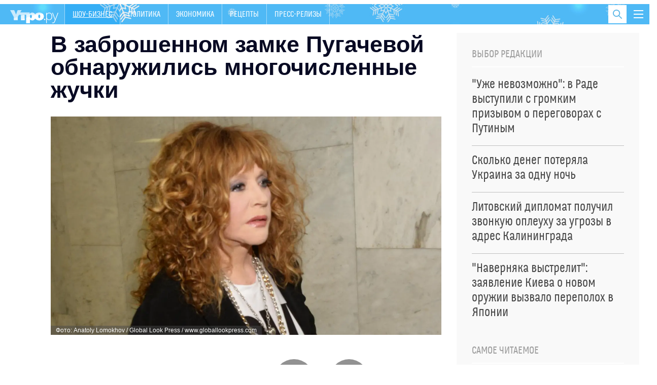

--- FILE ---
content_type: text/html; charset=utf-8
request_url: https://utro.ru/news/showbiz/2024/01/18/1542843.shtml
body_size: 14543
content:

<!DOCTYPE html>
<html class="no-js" lang="">

<head>



<title>В заброшенном замке Пугачевой обнаружились многочисленные жучки :: Шоу-бизнес</title>


<meta http-equiv="Content-Type" content="text/xml; charset=UTF-8" />
<meta http-equiv="x-ua-compatible" content="ie=edge">
<meta name="Robots"             content="index,follow,max-image-preview:large" />


<meta name="keywords"           content="последние новости, лента новостей, новости сегодня, новости России и мира, утро ру" />
<meta name="description"        content="Дом без хозяев постепенно умирает" />




<meta property="og:type" content="article" />

<meta property="og:title" content="В заброшенном замке Пугачевой обнаружились многочисленные жучки" />
<meta property="og:description" content="Дом без хозяев постепенно умирает" />
<meta property="og:url" content="https://utro.ru/news/showbiz/2024/01/18/1542843.shtml" />
<meta property="og:image"       content="https://pics.utro.ru/utro_photos/2024/01/18/1542843.jpg" />

<meta property="og:image:width" content="1344" />
<meta property="og:image:height" content="752" />

<meta name="dcterms.title" content="В заброшенном замке Пугачевой обнаружились многочисленные жучки" />
            
<meta name="dcterms.creator" content="Владимир Борзенко: https://utro.ru/author/%D0%92%D0%BB%D0%B0%D0%B4%D0%B8%D0%BC%D0%B8%D1%80%20%D0%91%D0%BE%D1%80%D0%B7%D0%B5%D0%BD%D0%BA%D0%BE/" />

<meta name="MobileOptimized" content="width" />
<meta name="HandheldFriendly" content="true" />
<link itemprop="mainEntityOfPage" href="https://utro.ru/news/showbiz/2024/01/18/1542843.shtml" />
<link rel="canonical" href="https://utro.ru/news/showbiz/2024/01/18/1542843.shtml">


<meta name="google-site-verification" content="i7oyF_4bPu9-QGjoWgjAy3iENwP-8XDv4Qpme8bAVCw" />

<meta name="yandex-verification" content="b31ef8140ce1063d" />

<link rel="shortcut icon" type="image/x-icon" href="/static/img/favicon.ico" />

<meta name="apple-itunes-app" content="app-id=482911429">

<link rel="manifest" href="/static/manifest.json">



<script type="text/javascript" src="/static/js/jquery.min.js"></script>
<script type="text/javascript" src="/static/js/jquery.cookie.js"></script>


<link rel="stylesheet" type="text/css" href="/static/css/font/font.css">
<link rel="stylesheet" type="text/css" href="/static/css/font/fontello.css?v2">
<link rel="stylesheet" type="text/css" href="/static/css/normalize.css">
<link rel="stylesheet" type="text/css" href="/static/css/newmain.css?v18">
<link rel="stylesheet" type="text/css" href="/static/css/fix.css">
<link rel="stylesheet" type="text/css" href="/static/css/drop-navi.css?v2">
<script src="/static/js/vendor/modernizr-2.8.3.min.js" type="text/javascript"></script>



<link rel="amphtml" href="https://utro.ru/amp/news/showbiz/2024/01/18/1542843.shtml">

<link rel="dns-prefetch" href="https://mc.yandex.ru">
<link rel="dns-prefetch" href="https://yastatic.net">
<link rel="dns-prefetch" href="https://www.google-analytics.com">
<link rel="dns-prefetch" href="https://static.videonow.ru">

<noindex>

	<!-- google analytics -->
		<script type="text/javascript">
			function recordOutboundLink(link, category, action) {
				try {
					_gat._createTracker("UA-22073661-1","myT");
					_gat._getTrackerByName("myT")._trackEvent(category, action);
				} catch(err) {}
				setTimeout( function(){
					document.location = link.href
				}, 100 );
			}
		</script>
		<script type="text/javascript">
		  var _gaq = _gaq || [];
		  _gaq.push(
				['_setAccount', 'UA-22073661-1']
			  , ['_setDomainName', 'utro.ru']
			  , ['_trackPageview']
			  // Счетчик Медиа-1
			  ,['RBC._setAccount', 'UA-8487723-7']
			  ,['RBC._setDomainName', 'rbc.ru']
			  ,['RBC._setAllowLinker', true]
			  ,['RBC._trackPageview']);
		  (function() {
			var ga = document.createElement('script'); ga.type = 'text/javascript'; ga.async = true;
			ga.src = ('https:' == document.location.protocol ? 'https://ssl' : 'http://www') + '.google-analytics.com/ga.js';
			var s = document.getElementsByTagName('script')[0]; s.parentNode.insertBefore(ga, s);
		  })();
		</script>
	<!-- /google analytics -->

<!-- Global site tag (gtag.js) - Google Analytics -->
<script async src="https://www.googletagmanager.com/gtag/js?id=G-FB1GYCCPFP"></script>
<script>
  window.dataLayer = window.dataLayer || [];
  function gtag(){dataLayer.push(arguments);}
  gtag('js', new Date());

  gtag('config', 'G-FB1GYCCPFP');
</script>

<!-- Yandex.Metrika counter -->
<script type="text/javascript" >
(function(m,e,t,r,i,k,a){m[i]=m[i]||function()

{(m[i].a=m[i].a||[]).push(arguments)}
;
m[i].l=1*new Date();k=e.createElement(t),a=e.getElementsByTagName(t)[0],k.async=1,k.src=r,a.parentNode.insertBefore(k,a)})
(window, document, "script", "https://mc.yandex.ru/metrika/tag.js", "ym");

ym(42382979, "init",

{ clickmap:true, trackLinks:true, accurateTrackBounce:true, webvisor:true }
);
</script>
<noscript><div><img src="https://mc.yandex.ru/watch/42382979" style="position:absolute; left:-9999px;" alt="" /></div></noscript>
<!-- /Yandex.Metrika counter -->

		<script type="text/javascript">
				/* CONFIGURATION START */
				var _ain = {
						id: "1401",
						url: "",
						postid: "",
						maincontent: "",
						title: "",
						pubdate: "",
						authors: "",
						sections: "",
						tags: "",
						comments: ""
				};
				/* CONFIGURATION END */
				(function (d, s) {
				var sf = d.createElement(s); sf.type = 'text/javascript'; sf.async = true;
				sf.src = (('https:' == d.location.protocol) ? 'https://d7d3cf2e81d293050033-3dfc0615b0fd7b49143049256703bfce.ssl.cf1.rackcdn.com' : 'http://t.contentinsights.com')+'/stf.js';
				var t = d.getElementsByTagName(s)[0]; t.parentNode.insertBefore(sf, t);
				})(document, 'script');
			</script>		

<!-- Rating Mail.ru counter -->
<script type="text/javascript">
var _tmr = window._tmr || (window._tmr = []);
_tmr.push({id: "3195882", type: "pageView", start: (new Date()).getTime()});
(function (d, w, id) {
  if (d.getElementById(id)) return;
  var ts = d.createElement("script"); ts.type = "text/javascript"; ts.async = true; ts.id = id;
  ts.src = "https://top-fwz1.mail.ru/js/code.js";
  var f = function () {var s = d.getElementsByTagName("script")[0]; s.parentNode.insertBefore(ts, s);};
  if (w.opera == "[object Opera]") { d.addEventListener("DOMContentLoaded", f, false); } else { f(); }
})(document, window, "topmailru-code");
</script><noscript><div>
<img src="https://top-fwz1.mail.ru/counter?id=3195882;js=na" style="border:0;position:absolute;left:-9999px;" alt="Top.Mail.Ru" />
</div></noscript>
<!-- //Rating Mail.ru counter -->

	
		


</noindex>



<script async type="text/javascript" src="/static/js/push.js"></script>
<script async type="text/javascript" src="/static/js/adfox.custom.min.js"></script>
<script async type="text/javascript" src="/static/js/ScrollMagic.min.js"></script>


</head>

<body>


    <script type="text/javascript" src="/static/js/art-blocks.js"></script>
	<!--link rel="stylesheet" type="text/css" media="all" href=/static/lightbox/css/jquery.lightbox-0.5.css>
	<script type="text/javascript" src=/static/lightbox/js/jquery.lightbox-0.5.min.js></script-->
	<link rel="stylesheet" type="text/css" media="all" href="/static/lightbox2/dist/css/lightbox.css">
	<script type="text/javascript" src="/static/js/subscribe.js"></script>
	<script type="text/javascript" src="/static/lightbox2/dist/js/lightbox.js"></script>


<div class="mask"></div>

<div id="wrap" class="layout-width">

	
    <header class="header" id="header-bar">
        <a href="/" class="header__logo">
            <img src="/static/img/logo.png" alt="">
        </a>
		<nav>
            <ul class="primary-nav">    
				
				
					
				
					
				
					
					<li  class="active" >
						<a href="/showbiz.shtml">Шоу-бизнес</a>
					</li>
					
				
					
				
					
				
					
					<li >
						<a href="/politics.shtml">Политика</a>
					</li>
					
				
					
					<li >
						<a href="/economics.shtml">Экономика</a>
					</li>
					
				
					
				
					
				
					
				
					
				
					
				
					
				
					
					<li >
						<a href="/recepty.shtml">Рецепты </a>
					</li>
					
				
					
				
					
				
					
				
					
				
					
				
					
				
					
				
					
				
					
				
					
				
					
				
					
				
					
				
					
				
					
				
					
				
					
				
					
				
					
				
					
				
					
				
					
				
					
				
					
				
					
					<li >
						<a href="/pr.shtml">Пресс-релизы</a>
					</li>
					
				
					
				
					
				
            </ul>
        </nav>
        
        <button class="toggle-drop-navi">
            <i></i>
            <i></i>
            <i></i>
        </button>
        
        <div class="header__search">
            <form action="/search/">
                <input type="text" name="q" placeholder="Поиск по сайту" class="header__search-input">
            </form>

            <button class="toggle-search">
                <i class="icon-search"></i>
            </button>
        </div>

        <ul class="header__currency">
        	
				
			            
        </ul>
        
        <div class="header__drop-navi">
			





<div class="_inner">

<ul class="menu">

    <li class="menu__item">
		<a href="/showbiz.shtml" >ШОУ-БИЗНЕС</a>
    </li>

    <li class="menu__item">
		<a href="/life.shtml" >ЖИЗНЬ</a>
    </li>

    <li class="menu__item">
		<a href="/politics.shtml" >ПОЛИТИКА</a>
    </li>

    <li class="menu__item">
		<a href="/horoscope.shtml" >ГОРОСКОПЫ</a>
    </li>

    <li class="menu__item">
		<a href="/online/crimean.shtml" >НОВОСТИ КРЫМА</a>
    </li>

    <li class="menu__item">
		<a href="/economics.shtml" >ЭКОНОМИКА</a>
    </li>

    <li class="menu__item">
		<a href="/accidents.shtml" >ПРОИСШЕСТВИЯ</a>
    </li>

    <li class="menu__item">
		<a href="https://utro.ru/about.shtml" >РЕКЛАМА</a>
    </li>


</ul>


 </div>






        </div>
        
	</header>


	

	<div style="width:100%; height:90px; background:#fff; display: none;">
		<div class="block__title-adv" style="display: none;">Реклама</div>
	</div>

	<main>
        <div id="content">
				





<div class="layout-two-column">
    <div class="layout-two-column__main">
        <div class="news">
			<h1 class="news__title">В заброшенном замке Пугачевой обнаружились многочисленные жучки</h1>

            

<figure class="news__media">
	<picture>
	   <source srcset="https://pics.utro.ru/utro_photos/2024/01/18/1542843.jpg.webp" type="image/webp">
	    <img src="https://pics.utro.ru/utro_photos/2024/01/18/1542843.jpg" alt="В заброшенном замке Пугачевой обнаружились многочисленные жучки" title="В заброшенном замке Пугачевой обнаружились многочисленные жучки"  width="840" height="470" class="lazyload">
	</picture>		

    <figcaption>Фото:  Anatoly Lomokhov / Global Look Press / www.globallookpress.com</figcaption>
</figure>



			<div style="" class="news__social">
						
							прочитано 3911 раз
						
			        <a target="_blank" href="https://dzen.ru/utro"><i class="icon-zen"></i></a>
			        <a target="_blank" href="https://news.google.com/publications/CAAiEOF7XMpY3eSH2Jkm8AEzhb0qFAgKIhDhe1zKWN3kh9iZJvABM4W9?hl=ru&gl=RU&ceid=RU%3Aru"><i class="icon-google"></i></a>
			</div>
				<div class="fly-social-wrap">
        <div class="fly-social">
			
        </div>
    </div>


            
            
            
			
            <div class="news__lead">
                Дом без хозяев постепенно умирает
            </div>

			<div class="js-mediator-article io-article-bod"  data-io-article-url="https://utro.ru/news/showbiz/2024/01/18/1542843.shtml"><p>После событий 24 февраля 2022 года Алла Пугачева вместе с детьми Лизой и Гарри из аэропорта бизнес-авиации "Внуково-3" частным бортом улетела на Землю Обетованную. Израильское гражданство и синий паспорт "даркон", как писали СМИ, Народная артистка Советского Союза получила в Иерусалиме 22 мая прошлого года.&nbsp;</p><p>С тех пор гигантский замок в подмосковной деревне Грязь, где Пугачева жила с пятым мужем, осиротел. Напомним, это здание площадью в 2,3 тысячи квадратов. В замке есть все для комфортной и роскошной жизни: семейный кинотеатр, бассейн, подземный гараж и куча произведений искусства и даже амфитеатр. Еще гектар занимает приусадебный участок.&nbsp;</p><p><div class="video__container youtube"><iframe width="560" height="315" src="https://www.youtube.com/embed/YQaVEErsa3Y?si=PtT7U4vnin-d5j-q" title="YouTube video player" frameborder="0" allow="accelerometer; autoplay; clipboard-write; encrypted-media; gyroscope; picture-in-picture; web-share" allowfullscreen></iframe></div></p><p>Ежемесячное обслуживание особняка обходится примерно в восемь тысяч долларов. Но при этом не удалось не допустить появления в замке многочисленных жучков. Как говорят очевидцы, в шкафах с крупами, которые были у семьи, якобы завелась пищевая моль. Это один из основных вредителей продуктовых запасов, который устойчив к инсектицидам. Моль часто откладывает яйца в крупы, сахар, сухофрукты, легко проникает через трещины в упаковке. Теперь все запасы Примадонны придется выбросить. Да и нужны ли они ей теперь...</p></div>
			
			
			<div class="stop-fly"></div>
			
            <div class="clearfix"></div>

            <div class="news__meta">
                <time pubdate class="news__date"datetime="2024-01-18">16:02, 18.01.2024</time></time>
    			<span class="article_source">Источник: <a href="https://utro.ru/" rel="noopener noreferrer" target="_blank">"Утро.ру"</a>  &#10003; Надежный источник</span>
                <div class="news-center__top-author io-author">
                    <i></i>
                                
	                    <a href="/author/%D0%92%D0%BB%D0%B0%D0%B4%D0%B8%D0%BC%D0%B8%D1%80%20%D0%91%D0%BE%D1%80%D0%B7%D0%B5%D0%BD%D0%BA%D0%BE/" itemprop="author"><span itemprop="name">Владимир Борзенко</span></a>
	                    
                </div>
            </div>

			

			

			




	

            


            

<div class="news-section">
    <div class="title">По теме</div>

    <ul class="news-section__list">
        
	        <li>
	            <a href="/news/showbiz/2024/01/18/1542809.shtml">Песни на все времена: хиты Пугачевой перепели молодые звезды</a>
	        </li>
        
		    
		
            <li>
                <a href="/persons/pugacheva.shtml">Алла Борисовна Пугачева </a>
            </li>
            
    </ul>
</div>

            
            <div class="news__blocks-news">
        		<div class="_row">
	            
	            	
						
<div class="news-center__item _item-shadow">
	
		
            <div class="news-center__top" data-vr-contentbox="Position 1" data-vr-contentbox-url="https://utro.ru/news/ukraine/2026/01/20/1568131.shtml">
                <a href="/news/ukraine/2026/01/20/1568131.shtml">
                    <div class="media-box" style="background-image: url(https://pics.utro.ru/utro_photos/2026/01/20/1568131big.jpg)">
                        <img src="https://pics.utro.ru/utro_photos/2026/01/20/1568131big.jpg" alt="">
                    </div>

                    <h4 class="news-center__top-title" data-vr-headline>"Хоррор на выживание": что случилось в Верховной раде</h4>
                </a>

                <p>Вся страна столкнулась с тяжелыми испытаниями</p>
                
            </div>
            <ul class="news-block__list">
		
	
		
            <li data-vr-contentbox="Position 2" data-vr-contentbox-url="https://utro.ru/news/politics/2026/01/21/1568136.shtml">
                <a href="/news/politics/2026/01/21/1568136.shtml" data-vr-headline data-vr-headline>В офисе Зеленского впервые заговорили о диалоге с Россией ради мира</a>
            </li>
		
			
		
	
		
            <li data-vr-contentbox="Position 3" data-vr-contentbox-url="https://utro.ru/news/showbiz/2026/01/20/1568120.shtml">
                <a href="/news/showbiz/2026/01/20/1568120.shtml" data-vr-headline data-vr-headline>Ведущий "Соловьев Live" сделал неожиданное признание о Пугачевой</a>
            </li>
		
			
		
	
		
            <li data-vr-contentbox="Position 4" data-vr-contentbox-url="https://utro.ru/news/showbiz/2026/01/19/1568059.shtml">
                <a href="/news/showbiz/2026/01/19/1568059.shtml" data-vr-headline data-vr-headline>"Батюшки не отмолят": что известно о "проклятой" квартире Долиной</a>
            </li>
		
			
				</ul>
			
		
	                            

</div>


					
				
	            	
						
<div class="news-center__item _item-shadow">
	
		
            <div class="news-center__top" data-vr-contentbox="Position 1" data-vr-contentbox-url="https://utro.ru/news/ukraine/2026/01/20/1568127.shtml">
                <a href="/news/ukraine/2026/01/20/1568127.shtml">
                    <div class="media-box" style="background-image: url(https://pics.utro.ru/utro_photos/2026/01/20/1568127big.jpg)">
                        <img src="https://pics.utro.ru/utro_photos/2026/01/20/1568127big.jpg" alt="">
                    </div>

                    <h4 class="news-center__top-title" data-vr-headline>"Наверняка выстрелит": заявление Киева о новом оружии вызвало переполох в Японии</h4>
                </a>

                <p>Власти Незалежной продолжают бросаться громкими угрозами</p>
                
            </div>
            <ul class="news-block__list">
		
	
		
            <li data-vr-contentbox="Position 2" data-vr-contentbox-url="https://utro.ru/news/politics/2026/01/20/1568106.shtml">
                <a href="/news/politics/2026/01/20/1568106.shtml" data-vr-headline data-vr-headline>"Страна сама себя называет великой": Лавров публично унизил Британию</a>
            </li>
		
			
		
	
		
            <li data-vr-contentbox="Position 3" data-vr-contentbox-url="https://utro.ru/news/showbiz/2026/01/21/1568145.shtml">
                <a href="/news/showbiz/2026/01/21/1568145.shtml" data-vr-headline data-vr-headline>Буланова выдала подробности громкой ссоры с "энергосберегающими танцорами"</a>
            </li>
		
			
		
	
		
            <li data-vr-contentbox="Position 4" data-vr-contentbox-url="https://utro.ru/news/showbiz/2026/01/21/1568138.shtml">
                <a href="/news/showbiz/2026/01/21/1568138.shtml" data-vr-headline data-vr-headline>"Я не сбежал": улетевший в Европу стендапер-иноагент обратился к россиянам</a>
            </li>
		
			
				</ul>
			
		
	                            

</div>


					
				
	            	
				
				</div>
            </div>
            
        </div>
    </div>

	    <div class="layout-two-column__aside">
        <div class="_inner-fly">



            <div class="_block">
                <div class="news-block">
                    <h4 class="news-block__title">Выбор редакции</h4>

                    <ul class="news-listing__chosen">
                    
                        
                            <li>
                                <a href="/news/ukraine/2026/01/20/1568117.shtml">
                                    <span class="news-block__list-title">"Уже невозможно": в Раде выступили с громким призывом о переговорах с Путиным <!-- <i class="icon-exclamation"></i> --></span>
                                </a>
                            </li>
                        
                            <li>
                                <a href="/news/ukraine/2026/01/20/1568111.shtml">
                                    <span class="news-block__list-title">Сколько денег потеряла Украина за одну ночь <!-- <i class="icon-exclamation"></i> --></span>
                                </a>
                            </li>
                        
                            <li>
                                <a href="/news/politics/2026/01/20/1568087.shtml">
                                    <span class="news-block__list-title">Литовский дипломат получил звонкую оплеуху за угрозы в адрес Калининграда <!-- <i class="icon-exclamation"></i> --></span>
                                </a>
                            </li>
                        
                            <li>
                                <a href="/news/ukraine/2026/01/20/1568127.shtml">
                                    <span class="news-block__list-title">"Наверняка выстрелит": заявление Киева о новом оружии вызвало переполох в Японии <!-- <i class="icon-exclamation"></i> --></span>
                                </a>
                            </li>
                        
                    </ul>
                </div>
            </div>




            <div class="_block">
                <div class="news-block">
                    <h4 class="news-block__title">Самое читаемое</h4>

                    <ul class="news-listing__chosen">
                    
                        
                            <li>
                                <a href="/news/showbiz/2026/01/16/1568012.shtml">
                                    <span class="news-block__list-title">Владимира Соловьева убрали из эфира: последние подробности <!-- <i class="icon-exclamation"></i> --></span>
                                </a>
                            </li>
                        
                            <li>
                                <a href="/news/ukraine/2026/01/16/1568030.shtml">
                                    <span class="news-block__list-title">"Сплошная ложь": почему Зеленский скрывает последствия удара "Орешником" <!-- <i class="icon-exclamation"></i> --></span>
                                </a>
                            </li>
                        
                            <li>
                                <a href="/news/showbiz/2026/01/16/1567996.shtml">
                                    <span class="news-block__list-title">Новая беда: у Долиной отняли личные вещи – "Это уже не ваше добро" <!-- <i class="icon-exclamation"></i> --></span>
                                </a>
                            </li>
                        
                            <li>
                                <a href="/news/showbiz/2026/01/14/1567901.shtml">
                                    <span class="news-block__list-title">Долиной пригрозили наказанием за наглую выходку с квартирой Лурье <!-- <i class="icon-exclamation"></i> --></span>
                                </a>
                            </li>
                        
                            <li>
                                <a href="/news/ukraine/2026/01/12/1567804.shtml">
                                    <span class="news-block__list-title">Две страны объявляют войну России — Сийярто  <!-- <i class="icon-exclamation"></i> --></span>
                                </a>
                            </li>
                        
                    </ul>
                </div>
            </div>




            <div class="_block">
			    <div class="news-block">
			        <h4 class="news-block__title">Рекомендуем</h4>
			
			        <ul class="news-block__list">
						
				            <li>
				                <a href="/news/showbiz/2026/01/21/1568188.shtml">
				                    <img src="https://pics.utro.ru/utro_photos/2026/01/21/1568188norm.jpg" alt="">
				                    <span class="news-block__list-title">Беглая звезда "Первого канала" рассказал об ужасе из-за ракетного удара</span>
				                </a>
				            </li>
				            
				         
				            <li>
				                <a href="/news/showbiz/2026/01/21/1568163.shtml">
				                    <img src="https://pics.utro.ru/utro_photos/2026/01/21/1568163norm.jpg" alt="">
				                    <span class="news-block__list-title">Очень богат: появились подробности о новом ухажере Алсу</span>
				                </a>
				            </li>
				            
				         
				            <li>
				                <a href="/news/showbiz/2026/01/21/1568155.shtml">
				                    <img src="https://pics.utro.ru/utro_photos/2026/01/21/1568155norm.jpg" alt="">
				                    <span class="news-block__list-title">"Таблетки принимать нужно": Кушанашвили резко проехался по Глюкозе</span>
				                </a>
				            </li>
				            
				         
				            <li>
				                <a href="/news/showbiz/2026/01/21/1568148.shtml">
				                    <img src="https://pics.utro.ru/utro_photos/2026/01/21/1568148norm.jpg" alt="">
				                    <span class="news-block__list-title">Продюсер раскрыл гонорар Пугачевой за выступление на частной вечеринке</span>
				                </a>
				            </li>
				            
				         
			        </ul>
			    </div>
            
            </div>



            
        </div>
    </div>

	
</div>


<div class="news-group _inner">
    <div class="news-group__content">
		    <div class="news-group__content">
	
		    
        <div class="news-group__item" data-vr-zone="Section blocks Шоу-бизнес">
            <div class="news-block">
                <h4 class="news-block__title">Шоу-бизнес</h4>

                <ul class="news-block__list">
                	
                    <li>
                        <a href="/news/showbiz/2026/01/20/1568135.shtml" data-vr-contentbox="Position 1" data-vr-contentbox-url="https://utro.ru/news/showbiz/2026/01/20/1568135.shtml">
                            <img src="https://pics.utro.ru/utro_photos/2026/01/20/1568135norm.jpg" alt=""/>
                            <span class="news-block__list-title" data-vr-headline>Адвокат заявила, что развод Джигана и Самойловой может затянуться</span>
                        </a>
                    </li>
					
                    <li>
                        <a href="/news/showbiz/2026/01/20/1568124.shtml" data-vr-contentbox="Position 2" data-vr-contentbox-url="https://utro.ru/news/showbiz/2026/01/20/1568124.shtml">
                            
                            <span class="news-block__list-title" data-vr-headline>Разведен, двое детей: раскрыта личность нового любовника Асмус</span>
                        </a>
                    </li>
					
                    <li>
                        <a href="/news/showbiz/2026/01/20/1568089.shtml" data-vr-contentbox="Position 3" data-vr-contentbox-url="https://utro.ru/news/showbiz/2026/01/20/1568089.shtml">
                            
                            <span class="news-block__list-title" data-vr-headline>Сбежавшего Разина обвинили в двух эпизодах обмана по делу "Ласкового мая"</span>
                        </a>
                    </li>
					
                    <li>
                        <a href="/news/showbiz/2026/01/20/1568056.shtml" data-vr-contentbox="Position 4" data-vr-contentbox-url="https://utro.ru/news/showbiz/2026/01/20/1568056.shtml">
                            
                            <span class="news-block__list-title" data-vr-headline>Natan встал на защиту Дубцовой после критики ее срывов на ТВ: "Она не такой человек"</span>
                        </a>
                    </li>
					
                </ul>
                <a href="/showbiz.shtml" class="news-block___more not-medium">Все новости раздела</a>
            </div>
        </div>
	
		
            <div class="news-group__item">

                
            </div>
            <div class="clearfix only-medium"></div>
            
        <div class="news-group__item" data-vr-zone="Section blocks Рецепты">
            <div class="news-block">
                <h4 class="news-block__title">Рецепты</h4>

                <ul class="news-block__list">
                	
                    <li>
                        <a href="/news/recepty/2026/01/04/1567681.shtml" data-vr-contentbox="Position 1" data-vr-contentbox-url="https://utro.ru/news/recepty/2026/01/04/1567681.shtml">
                            <img src="https://pics.utro.ru/utro_photos/2025/12/26/1567681norm.png" alt=""/>
                            <span class="news-block__list-title" data-vr-headline>Разгрузочный салат: рецепт идеального блюда для январских праздников</span>
                        </a>
                    </li>
					
                    <li>
                        <a href="/news/recepty/2025/10/16/1565686.shtml" data-vr-contentbox="Position 2" data-vr-contentbox-url="https://utro.ru/news/recepty/2025/10/16/1565686.shtml">
                            
                            <span class="news-block__list-title" data-vr-headline>Готово за 12 минут: рецепт вкусного и простого "Медовика" к чаю</span>
                        </a>
                    </li>
					
                    <li>
                        <a href="/news/recepty/2025/09/30/1565170.shtml" data-vr-contentbox="Position 3" data-vr-contentbox-url="https://utro.ru/news/recepty/2025/09/30/1565170.shtml">
                            
                            <span class="news-block__list-title" data-vr-headline>Вкуснейший рецепт десерта из тыквы: полезные блины порадуют домашних</span>
                        </a>
                    </li>
					
                    <li>
                        <a href="/news/recepty/2025/07/14/1562854.shtml" data-vr-contentbox="Position 4" data-vr-contentbox-url="https://utro.ru/news/recepty/2025/07/14/1562854.shtml">
                            
                            <span class="news-block__list-title" data-vr-headline>Рецепт вкусного и полезного мороженого: десерт не навредит фигуре</span>
                        </a>
                    </li>
					
                </ul>
                <a href="/recepty.shtml" class="news-block___more not-medium">Все новости раздела</a>
            </div>
        </div>
	
		    
        <div class="news-group__item" data-vr-zone="Section blocks Гороскопы">
            <div class="news-block">
                <h4 class="news-block__title">Гороскопы</h4>

                <ul class="news-block__list">
                	
                    <li>
                        <a href="/news/horoscope/2025/12/30/1567780.shtml" data-vr-contentbox="Position 1" data-vr-contentbox-url="https://utro.ru/news/horoscope/2025/12/30/1567780.shtml">
                            <img src="https://pics.utro.ru/utro_photos/2025/12/30/1567780norm.jpg" alt=""/>
                            <span class="news-block__list-title" data-vr-headline>Мир содрогнется: Мессинг назвал роковую дату — до Дня Х остались считаные недели</span>
                        </a>
                    </li>
					
                    <li>
                        <a href="/news/horoscope/2026/01/05/1567229.shtml" data-vr-contentbox="Position 2" data-vr-contentbox-url="https://utro.ru/news/horoscope/2026/01/05/1567229.shtml">
                            
                            <span class="news-block__list-title" data-vr-headline>Январь будет волшебным: трем знакам зодиака начнет везти с самого начала года</span>
                        </a>
                    </li>
					
                    <li>
                        <a href="/news/horoscope/2025/12/19/1567431.shtml" data-vr-contentbox="Position 3" data-vr-contentbox-url="https://utro.ru/news/horoscope/2025/12/19/1567431.shtml">
                            
                            <span class="news-block__list-title" data-vr-headline>"От России откажутся все": жуткое предсказание Аристоклия Афонского начало сбываться</span>
                        </a>
                    </li>
					
                    <li>
                        <a href="/news/horoscope/2025/12/26/1567675.shtml" data-vr-contentbox="Position 4" data-vr-contentbox-url="https://utro.ru/news/horoscope/2025/12/26/1567675.shtml">
                            
                            <span class="news-block__list-title" data-vr-headline>Что ждет Россию перед концом света — стране предрекли тяжелые испытания</span>
                        </a>
                    </li>
					
                </ul>
                <a href="/horoscope.shtml" class="news-block___more not-medium">Все новости раздела</a>
            </div>
        </div>
	        
    </div>

    </div>
</div>

<div class="short-news">
    <div class="container">
        
    <article class="slider-short-news__item" data-vr-zone="Main themes Курс рубля">
        <h3>Курс рубля</h3>

        <ul>
			
                <li><a href="/news/economics/2025/09/03/1564307.shtml" data-vr-contentbox="Position 1" data-vr-contentbox-url="https://utro.ru/news/economics/2025/09/03/1564307.shtml">
                	
                <span  data-vr-headline>Ждать ли "апокалиптический" курс доллара: эксперты предупредили россиян</span>
                </a></li>
			
                <li><a href="/news/economics/2025/02/13/1557988.shtml" data-vr-contentbox="Position 2" data-vr-contentbox-url="https://utro.ru/news/economics/2025/02/13/1557988.shtml">
                	
                <span  data-vr-headline>Обменники массово закрываются по России после обвала доллара</span>
                </a></li>
			
                <li><a href="/news/economics/2024/12/05/1555754.shtml" data-vr-contentbox="Position 3" data-vr-contentbox-url="https://utro.ru/news/economics/2024/12/05/1555754.shtml">
                	
                <span  data-vr-headline>Минфин двумя словами объяснил причину обрушения рубля</span>
                </a></li>
			
        </ul>
        <div class="_info"><span>913</span> новости</div>
    </article>

    <article class="slider-short-news__item" data-vr-zone="Main themes Фоторепортаж">
        <h3>Фоторепортаж</h3>

        <ul>
			
                <li><a href="/news/politics/2024/12/05/1555726.shtml" data-vr-contentbox="Position 1" data-vr-contentbox-url="https://utro.ru/news/politics/2024/12/05/1555726.shtml">
                	
                    <div class="media-box" style="background-image: url(https://pics.utro.ru/utro_photos/2024/12/05/1555726big.jpg)">
                        <img src="https://pics.utro.ru/utro_photos/2024/12/05/1555726big.jpg" alt="">
                    </div>
                    
                <span  data-vr-headline>Улица разбитых витрин: как выглядит центр Тбилиси после акций протестов</span>
                </a></li>
			
        </ul>
        <div class="_info"><span>15789</span> новости</div>
    </article>

    <article class="slider-short-news__item" data-vr-zone="Main themes Коронавирус в России ">
        <h3>Коронавирус в России </h3>

        <ul>
			
                <li><a href="/news/zdorovie/2023/09/19/1535443.shtml" data-vr-contentbox="Position 1" data-vr-contentbox-url="https://utro.ru/news/zdorovie/2023/09/19/1535443.shtml">
                	
                <span  data-vr-headline>Ковид вернулся: по всей России снова вводят масочный режим</span>
                </a></li>
			
                <li><a href="/news/zdorovie/2023/05/05/1439963.shtml" data-vr-contentbox="Position 2" data-vr-contentbox-url="https://utro.ru/news/zdorovie/2023/05/05/1439963.shtml">
                	
                <span  data-vr-headline>Коронавирус в России: главное</span>
                </a></li>
			
                <li><a href="/news/life/2023/02/24/1524044.shtml" data-vr-contentbox="Position 3" data-vr-contentbox-url="https://utro.ru/news/life/2023/02/24/1524044.shtml">
                	
                <span  data-vr-headline>Названы самые частые проблемы с психикой из-за ковида</span>
                </a></li>
			
                <li><a href="/news/zdorovie/2022/10/26/1518893.shtml" data-vr-contentbox="Position 4" data-vr-contentbox-url="https://utro.ru/news/zdorovie/2022/10/26/1518893.shtml">
                	
                <span  data-vr-headline>Для кого опасны новые штаммы ковида: рассказал медик</span>
                </a></li>
			
        </ul>
        <div class="_info"><span>2621</span> новости</div>
    </article>

    <article class="slider-short-news__item" data-vr-zone="Main themes Болезнь Заворотнюк">
        <h3>Болезнь Заворотнюк</h3>

        <ul>
			
                <li><a href="/news/showbiz/2024/07/02/1550203.shtml" data-vr-contentbox="Position 1" data-vr-contentbox-url="https://utro.ru/news/showbiz/2024/07/02/1550203.shtml">
                	
                <span  data-vr-headline>Орлова собралась в суд из-за скандала вокруг смерти Заворотнюк</span>
                </a></li>
			
                <li><a href="/news/showbiz/2024/06/24/1549915.shtml" data-vr-contentbox="Position 2" data-vr-contentbox-url="https://utro.ru/news/showbiz/2024/06/24/1549915.shtml">
                	
                <span  data-vr-headline>План Чернышева на поминки Заворотнюк был сорван </span>
                </a></li>
			
                <li><a href="/news/showbiz/2024/06/17/1549675.shtml" data-vr-contentbox="Position 3" data-vr-contentbox-url="https://utro.ru/news/showbiz/2024/06/17/1549675.shtml">
                	
                <span  data-vr-headline>Стало известно, чем занимается Чернышев после смерти Заворотнюк</span>
                </a></li>
			
        </ul>
        <div class="_info"><span>362</span> новости</div>
    </article>

    </div>
</div>



<div class="news-group _inner">
    <div class="news-group__content">
		    <div class="news-group__content">
	
		    
        <div class="news-group__item" data-vr-zone="Section blocks Политика">
            <div class="news-block">
                <h4 class="news-block__title">Политика</h4>

                <ul class="news-block__list">
                	
                    <li>
                        <a href="/news/politics/2025/11/11/1566432.shtml" data-vr-contentbox="Position 1" data-vr-contentbox-url="https://utro.ru/news/politics/2025/11/11/1566432.shtml">
                            <img src="https://pics.utro.ru/utro_photos/2025/11/11/1566432norm.png" alt=""/>
                            <span class="news-block__list-title" data-vr-headline>"Постельные клопы": в деликатной проблеме Франции нашли русский след</span>
                        </a>
                    </li>
					
                    <li>
                        <a href="/news/politics/2025/11/07/1566298.shtml" data-vr-contentbox="Position 2" data-vr-contentbox-url="https://utro.ru/news/politics/2025/11/07/1566298.shtml">
                            
                            <span class="news-block__list-title" data-vr-headline>Наглый выпад Рютте против Москвы вызвал переполох на Западе</span>
                        </a>
                    </li>
					
                    <li>
                        <a href="/news/politics/2025/11/05/1566252.shtml" data-vr-contentbox="Position 3" data-vr-contentbox-url="https://utro.ru/news/politics/2025/11/05/1566252.shtml">
                            
                            <span class="news-block__list-title" data-vr-headline>"Застряли в 2022-м": экс-глава офиса Зеленского раскритиковал стратегию Киева</span>
                        </a>
                    </li>
					
                    <li>
                        <a href="/news/politics/2022/01/10/1502356.shtml" data-vr-contentbox="Position 4" data-vr-contentbox-url="https://utro.ru/news/politics/2022/01/10/1502356.shtml">
                            
                            <span class="news-block__list-title" data-vr-headline>Нового разговора Путина и Байдена не планируется - Рябков</span>
                        </a>
                    </li>
					
                </ul>
                <a href="/politics.shtml" class="news-block___more not-medium">Все новости раздела</a>
            </div>
        </div>
	
		    
        <div class="news-group__item" data-vr-zone="Section blocks Жизнь">
            <div class="news-block">
                <h4 class="news-block__title">Жизнь</h4>

                <ul class="news-block__list">
                	
                    <li>
                        <a href="/news/life/2024/02/01/1543797.shtml" data-vr-contentbox="Position 1" data-vr-contentbox-url="https://utro.ru/news/life/2024/02/01/1543797.shtml">
                            <img src="https://pics.utro.ru/utro_photos/2024/02/01/1543797norm.jpg" alt=""/>
                            <span class="news-block__list-title" data-vr-headline>Онколог раскрыл вред автомобильных очистителей для здоровья</span>
                        </a>
                    </li>
					
                    <li>
                        <a href="/news/life/2024/02/02/1543820.shtml" data-vr-contentbox="Position 2" data-vr-contentbox-url="https://utro.ru/news/life/2024/02/02/1543820.shtml">
                            
                            <span class="news-block__list-title" data-vr-headline>Зачем класть монетку в морозилку: хитрый лайфхак спасет от отравления</span>
                        </a>
                    </li>
					
                    <li>
                        <a href="/news/life/2024/02/01/1543800.shtml" data-vr-contentbox="Position 3" data-vr-contentbox-url="https://utro.ru/news/life/2024/02/01/1543800.shtml">
                            
                            <span class="news-block__list-title" data-vr-headline>Ядреный порошок и полведра воды: сантехник для прочистки не понадобится</span>
                        </a>
                    </li>
					
                    <li>
                        <a href="/news/life/2024/02/01/1543796.shtml" data-vr-contentbox="Position 4" data-vr-contentbox-url="https://utro.ru/news/life/2024/02/01/1543796.shtml">
                            
                            <span class="news-block__list-title" data-vr-headline>Как быстро избавиться от неприятного запаха в холодильнике</span>
                        </a>
                    </li>
					
                </ul>
                <a href="/life.shtml" class="news-block___more not-medium">Все новости раздела</a>
            </div>
        </div>
	
		    
        <div class="news-group__item" data-vr-zone="Section blocks Инопланетяне">
            <div class="news-block">
                <h4 class="news-block__title">Инопланетяне</h4>

                <ul class="news-block__list">
                	
                    <li>
                        <a href="/news/life/2024/01/05/1485068.shtml" data-vr-contentbox="Position 1" data-vr-contentbox-url="https://utro.ru/news/life/2024/01/05/1485068.shtml">
                            <img src="https://pics.utro.ru/utro_photos/2021/06/20/1485068norm.jpg" alt=""/>
                            <span class="news-block__list-title" data-vr-headline>"Раньше не видела ничего подобного": британцы сняли НЛО в форме конфеты</span>
                        </a>
                    </li>
					
                    <li>
                        <a href="/news/life/2021/06/16/1484671.shtml" data-vr-contentbox="Position 2" data-vr-contentbox-url="https://utro.ru/news/life/2021/06/16/1484671.shtml">
                            
                            <span class="news-block__list-title" data-vr-headline>Окружили танки: на картах в Сети увидели разбившийся НЛО</span>
                        </a>
                    </li>
					
                    <li>
                        <a href="/news/internet/2024/01/04/1482732.shtml" data-vr-contentbox="Position 3" data-vr-contentbox-url="https://utro.ru/news/internet/2024/01/04/1482732.shtml">
                            
                            <span class="news-block__list-title" data-vr-headline>Американские подлодки наткнулись под водой на загадочные объекты</span>
                        </a>
                    </li>
					
                    <li>
                        <a href="/news/internet/2021/05/21/1482505.shtml" data-vr-contentbox="Position 4" data-vr-contentbox-url="https://utro.ru/news/internet/2021/05/21/1482505.shtml">
                            
                            <span class="news-block__list-title" data-vr-headline>В Пентагоне заявили о подлинности видео с пролетающим над Калифорнией НЛО</span>
                        </a>
                    </li>
					
                </ul>
                <a href="/online/nlo.shtml" class="news-block___more not-medium">Все новости раздела</a>
            </div>
        </div>
	
		    
        <div class="news-group__item" data-vr-zone="Section blocks Происшествия">
            <div class="news-block">
                <h4 class="news-block__title">Происшествия</h4>

                <ul class="news-block__list">
                	
                    <li>
                        <a href="/news/accidents/2023/05/29/1528118.shtml" data-vr-contentbox="Position 1" data-vr-contentbox-url="https://utro.ru/news/accidents/2023/05/29/1528118.shtml">
                            <img src="https://pics.utro.ru/utro_photos/2023/05/29/1528118norm.jpg" alt=""/>
                            <span class="news-block__list-title" data-vr-headline>Дети массово рухнули на землю во время линейки в честь погибшего на СВО</span>
                        </a>
                    </li>
					
                    <li>
                        <a href="/news/accidents/2022/04/30/1510960.shtml" data-vr-contentbox="Position 2" data-vr-contentbox-url="https://utro.ru/news/accidents/2022/04/30/1510960.shtml">
                            
                            <span class="news-block__list-title" data-vr-headline>35-летний житель Читы взял в заложники сына: полиция оцепила дом</span>
                        </a>
                    </li>
					
                    <li>
                        <a href="/news/accidents/2022/04/26/1510738.shtml" data-vr-contentbox="Position 3" data-vr-contentbox-url="https://utro.ru/news/accidents/2022/04/26/1510738.shtml">
                            
                            <span class="news-block__list-title" data-vr-headline>Двое детей погибли: мужчина устроил стрельбу в детсаду в Ульяновской области</span>
                        </a>
                    </li>
					
                    <li>
                        <a href="/news/accidents/2022/01/10/1502277.shtml" data-vr-contentbox="Position 4" data-vr-contentbox-url="https://utro.ru/news/accidents/2022/01/10/1502277.shtml">
                            
                            <span class="news-block__list-title" data-vr-headline>На заводе в Подмосковье обнаружили расчлененные человеческие останки</span>
                        </a>
                    </li>
					
                </ul>
                <a href="/accidents.shtml" class="news-block___more not-medium">Все новости раздела</a>
            </div>
        </div>
	        
    </div>

    </div>
</div>

<div class="users-choose">
    <div class="container">
        <h3 class="users-choose__title">Выбор читателей</h3>

        <ul class="users-choose__list">
        	
            	<li><a href="/news/showbiz/2025/12/22/1567445.shtml">Долину проводили после выступления на концерте Лепса почти гробовой тишиной: видео</a></li>
            
            	<li><a href="/news/ukraine/2025/12/19/1567432.shtml">"Пример Одессы был пугающим": что ждет Украину на пороге катастрофы</a></li>
            
            	<li><a href="/news/politics/2025/12/05/1567064.shtml">Предупреждение в воздухе: кто мог преследовать самолет с Зеленским</a></li>
            
            	<li><a href="/news/politics/2025/12/11/1567163.shtml">"Все сожжем": в Польше грозят уничтожить Калининград при конфликте с Россией</a></li>
            
            	<li><a href="/news/ukraine/2025/12/15/1567225.shtml">Что отделяет Россию от освобождения Одессы: сделано громкое заявление</a></li>
            
            	<li><a href="/news/showbiz/2025/12/19/1567425.shtml">Собчак влезла в громкий скандал с Нагиевым</a></li>
            
            	<li><a href="/news/horoscope/2025/12/18/1567390.shtml">Ванга предрекла Путину переломный момент в судьбе: что произойдет с Россией в 2026 году</a></li>
            
            	<li><a href="/news/ukraine/2025/12/12/1567184.shtml">Куда полетели "Кинжалы": военный эксперт рассказал о секретном объекте ВСУ</a></li>
            
            	<li><a href="/news/ukraine/2025/12/19/1567418.shtml">"С другой планеты": вопрос Путину об СВО ошеломил журналиста</a></li>
            
            	<li><a href="/news/politics/2025/12/26/1567668.shtml">"Дети без подарков": циничный план ЕС против Путина поразил прессу</a></li>
            
            	<li><a href="/news/politics/2025/12/10/1567139.shtml">Кремль ответил на предложение Зеленского о моратории на удары по энергетике</a></li>
            
            	<li><a href="/news/horoscope/2025/12/19/1567431.shtml">"От России откажутся все": жуткое предсказание Аристоклия Афонского начало сбываться</a></li>
            
            	<li><a href="/news/politics/2025/12/03/1567015.shtml">Кремль отреагировал на заявления Белого дома о статусе Донбасса</a></li>
            
            	<li><a href="/news/showbiz/2025/12/05/1567059.shtml">"Они серьезно": на Симоньян и ее дочку наорали в больничной регистратуре</a></li>
            
            	<li><a href="/news/politics/2025/12/02/1566980.shtml">Где укроется Зеленский от преследования НАБУ: аналитик назвал страну</a></li>
            
            	<li><a href="/news/politics/2025/12/18/1567348.shtml">Baijiahao: Путин дал "ювелирный" ответ Украине на провокацию в Черном море</a></li>
            
            	<li><a href="/news/showbiz/2025/12/18/1567368.shtml">Барщевский вышел на связь после новостей о его громкой отставке из-за дела Долиной</a></li>
            
            	<li><a href="/news/politics/2025/12/01/1566964.shtml">"Полное безумие": во Франции отреагировали на новый план НАТО против России</a></li>
            
            	<li><a href="/news/politics/2025/12/03/1567005.shtml">В МИД отреагировали на слова генерала НАТО об "упреждающих ударах"</a></li>
            
            	<li><a href="/news/politics/2025/12/09/1567116.shtml">Кремль отреагировал на слова Мерца о планах России напасть на НАТО</a></li>
            
        </ul>
    </div>
</div>

<div class="clearfix persons-preview">
    <div class="container">
        <div class="persons-preview__search">
            <h3 class="persons-preview__title">Персоны на сайте</h3>

            <ul class="persons-preview__alphabet">
				<li><a  href="/persons/%D0%90">А</a></li>
				<li><a  href="/persons/%D0%91">Б</a></li>
				<li><a  href="/persons/%D0%92">В</a></li>
				<li><a  href="/persons/%D0%93">Г</a></li>
				<li><a  href="/persons/%D0%94">Д</a></li>
				<li><a  href="/persons/%D0%95">Е</a></li>
				<li><a  href="/persons/%D0%96">Ж</a></li>
				<li><a  href="/persons/%D0%97">З</a></li>
				<li><a  href="/persons/%D0%98">И</a></li>
				<li><a  href="/persons/%D0%9A">К</a></li>
				<li><a  href="/persons/%D0%9B">Л</a></li>
				<li><a  href="/persons/%D0%9C">М</a></li>
				<li><a  href="/persons/%D0%9D">Н</a></li>
				<li><a  href="/persons/%D0%9E">О</a></li>
				<li><a  href="/persons/%D0%9F">П</a></li>
				<li><a  href="/persons/%D0%A0">Р</a></li>
				<li><a  href="/persons/%D0%A1">С</a></li>
				<li><a  href="/persons/%D0%A2">Т</a></li>
				<li><a  href="/persons/%D0%A3">У</a></li>
				<li><a  href="/persons/%D0%A4">Ф</a></li>
				<li><a  href="/persons/%D0%A5">Х</a></li>
				<li><a  href="/persons/%D0%A6">Ц</a></li>
				<li><a  href="/persons/%D0%A7">Ч</a></li>
				<li><a  href="/persons/%D0%A8">Ш</a></li>
				<li><a  href="/persons/%D0%A9">Щ</a></li>
				<li><a  href="/persons/%D0%AD">Э</a></li>
				<li><a  href="/persons/%D0%AE">Ю</a></li>
				<li><a  href="/persons/%D0%AF">Я</a></li>
            </ul>

            <form action="#">
                <input type="text" placeholder="Поиск" title="Поиск">
                <input type="submit" value="найти">
            </form>
        </div>

        <div class="persons-preview__list">
            <h3 class="persons-preview__title">Выбор читателей</h3>

            <ul>
            	
                <li>
                    <a href="/persons/pugacheva.shtml">
                        <span class="persons-preview__list-name">Алла Пугачева </span>
                        <small>Певица, киноактриса</small>
                    </a>
                </li>
				
                <li>
                    <a href="/persons/shaman.shtml">
                        <span class="persons-preview__list-name">Ярослав  Дронов (SHAMAN)</span>
                        <small>певец, композитор</small>
                    </a>
                </li>
				
                <li>
                    <a href="/persons/samburskaya.shtml">
                        <span class="persons-preview__list-name">Настасья  Самбурская</span>
                        <small>актриса, певица, модель, телеведущая</small>
                    </a>
                </li>
				
                <li>
                    <a href="/persons/volochkova.shtml">
                        <span class="persons-preview__list-name">Анастасия Волочкова </span>
                        <small>Балерина</small>
                    </a>
                </li>
				
                <li>
                    <a href="/persons/verabrezhneva.shtml">
                        <span class="persons-preview__list-name">Вера Брежнева (Киперман)</span>
                        <small>украинская и российская поп-певица, актриса, телеведущая</small>
                    </a>
                </li>
				
                <li>
                    <a href="/persons/galkin.shtml">
                        <span class="persons-preview__list-name">Максим Галкин*</span>
                        <small>Артист, телеведущий</small>
                    </a>
                </li>
				
                <li>
                    <a href="/persons/gazmanov.shtml">
                        <span class="persons-preview__list-name">Олег Газманов</span>
                        <small>Певец, композитор</small>
                    </a>
                </li>
				
                <li>
                    <a href="/persons/Babkina.shtml">
                        <span class="persons-preview__list-name">Надежда Бабкина</span>
                        <small>Певица, телеведущая, основатель театра "Русская песня"</small>
                    </a>
                </li>
				
                <li>
                    <a href="/persons/limevajkule.shtml">
                        <span class="persons-preview__list-name">Лайма Вайкуле  (Вайкулис)</span>
                        <small>советская и латвийская эстрадная певица, актриса</small>
                    </a>
                </li>
				
                <li>
                    <a href="/persons/Zelenskiy.shtml">
                        <span class="persons-preview__list-name">Владимир Зеленский</span>
                        <small>Президент Украины, шоумен</small>
                    </a>
                </li>
				
                <li>
                    <a href="/persons/kirkorov.shtml">
                        <span class="persons-preview__list-name">Филипп Киркоров</span>
                        <small>Певец, композитор</small>
                    </a>
                </li>
				
                <li>
                    <a href="/persons/tramp.shtml">
                        <span class="persons-preview__list-name">Дональд Джон Трамп</span>
                        <small>Политик, бизнесмен</small>
                    </a>
                </li>
				
                <li>
                    <a href="/persons/sobchak.shtml">
                        <span class="persons-preview__list-name">Ксения Собчак</span>
                        <small>Телеведущая, журналист</small>
                    </a>
                </li>
				
                <li>
                    <a href="/persons/Cymbalyuk.shtml">
                        <span class="persons-preview__list-name">Виталина Цымбалюк-Романовская</span>
                        <small>Пианистка </small>
                    </a>
                </li>
				
                <li>
                    <a href="/persons/malakhov.shtml">
                        <span class="persons-preview__list-name">Андрей Малахов</span>
                        <small>Журналист, телеведущий</small>
                    </a>
                </li>
				
                <li>
                    <a href="/persons/orbakaite.shtml">
                        <span class="persons-preview__list-name">Кристина  Орбакайте</span>
                        <small>Певица, актриса</small>
                    </a>
                </li>
				
            </ul>
        </div>
    </div>
</div>		


	 
			 

		</div>
	</main>



	
	<footer class="footer js-mediator-footer">
	    <div class="container">
	        <div class="footer__column">
	            <h3>Рубрики</h3>
	
	            <ul>
					
					
					
					
					
					
					<li>
						<a href="/showbiz.shtml">Шоу-бизнес</a>
					</li>
					
					
					
					
					
					
					
					<li>
						<a href="/politics.shtml">Политика</a>
					</li>
					
					
					
					<li>
						<a href="/economics.shtml">Экономика</a>
					</li>
					
					
					
					
					
					
					
					
					
					
					
					
					
					
					
					<li>
						<a href="/recepty.shtml">Рецепты </a>
					</li>
					
					
					
					
					
					
					
					
					
					
					
					
					
					
					
					
					
					
					
					
					
					
					
					
					
					
					
					
					
					
					
					
					
					
					
					
					
					
					
					
					
					
					
					
					
					
					
					
					
					
					
					<li>
						<a href="/pr.shtml">Пресс-релизы</a>
					</li>
					
					
					
					
					
					
	            </ul>
	        </div>
	        
	        <div class="footer__column">
	            <h3>Разделы</h3>
	
	            <ul>
					<li><a href="/about.shtml">об издании</a></li>
					
	            </ul>
	        </div>
	    
	        <div class="footer__column">
	            <h3>Утро в соц. сетях</h3>
	
	            <ul>
            
	                <li><a href="https://vk.com/na_utro_ru"><i class="icon-vk"></i>Вконтакте</a></li>
	                <li><a href="https://ok.ru/utroru"><i class="icon-ok"></i>Одноклассники</a></li>
	                <li><a href="https://twitter.com/YTPO__Ru"><i class="icon-tw"></i>Twitter</a></li>
	                <li><a href="https://dzen.ru/utro"><i class="icon-zen"></i>Дзен</a></li>
	            </ul>
	        </div>
	    
	    	<div class="footer__column">
	            <h3>Контакты</h3>
	
	            <address>
		            <p>
		                119034, Москва, <br>
		                 Пречистенский пер., 22/4, помещение 1/1
		            </p>
		            <p>
		                <a href="tel:+74955301313">+7 (495) 531-21-21</a><br>
		                <a href="mailto:info@utro.ru">utro@utro.ru</a>
		            </p>
		            <p>
		                По вопросам рекламы:<br>
		                <a href="tel:+79260011101">+ 7 (926) 001-11-01</a><br>
		                <a href="mailto:reklama@utro.ru">reklama@utro.ru</a>
		            </p>
	            </address>
	        </div>
	
	        <div class="clearfix"></div>
	
	        <div class="copyright">Все права защищены &copy; 1999-2024. "Утро"</div>
	        <div class="reg-info">Реестровая запись ЭЛ № ФС 77-79497 от 02.11.2020 г.</div>
		</div>
	</footer>
	
</div>

    <script src="/static/js/vendor/jquery-1.12.0.min.js" type="text/javascript"></script>
    <script src="/static/js/plugins.js" type="text/javascript"></script>
        
    <script src="/static/js/newmain.js?v4" type="text/javascript"></script>






 




<noindex>
	<div class="counters" style="display: none">
		<!--LiveInternet counter-->
			<script type="text/javascript">document.write('<img src="https://counter.yadro.ru/hit?r' + escape(document.referrer) + ((typeof(screen)=='undefined')?'':';s'+screen.width+'*'+screen.height+'*'+(screen.colorDepth?screen.colorDepth:screen.pixelDepth)) + ';u' + escape(document.URL) +';i' + escape('Жж'+document.title.substring(0,80)) + ';' + Math.random() + '" width=1 height=1 alt="">')</script>
		<!--/LiveInternet-->

		
		<!-- begin of Top100 code -->
			<script id="top100Counter" type="text/javascript" src="https://counter.rambler.ru/top100.jcn?85047"></script>
			<noscript>
				<a href="http://top100.rambler.ru/navi/85047/">
					<img src="https://counter.rambler.ru/top100.cnt?85047" alt="Rambler's Top100" border="0" width="0" height="0" />
				</a>
			</noscript>
		<!-- end of Top100 code -->
	</div>
</noindex>

</body>
</html>


--- FILE ---
content_type: application/javascript; charset=utf-8
request_url: https://utro.ru/static/js/art-blocks.js
body_size: 822
content:
var paragraphs;
var paragraphsLen;
var relatedBlock;
var interestingBlock;

$(function () {
    paragraphs = getParagraphs();
    paragraphsLen = paragraphs.length;
    relatedBlock = $('#unit_88781');
    interestingBlock = $('.article__related');//'.article__interesting');

    if (relatedBlock.length) {
        alignRelatedBlock();
        var relatedBlockTimeout;

        $(window).on('resize', function () {
            clearTimeout(relatedBlockTimeout);
            relatedBlockTimeout = setTimeout(alignRelatedBlock, 200);
        });
    }

    if (interestingBlock.length) {
        alignInterestingBlock();
        var interestingBlockTimeout;

        $(window).on('resize', function () {
            clearTimeout(interestingBlockTimeout);
            interestingBlockTimeout = setTimeout(alignInterestingBlock, 200);
        });
    }
});


function alignRelatedBlock() {
    var minAppendParagraph = 0;

    if (paragraphsLen >= 2) {
        var relatedBlockHeight = relatedBlock.outerHeight(true);
        var totalHeight = 0;

        for (var i = 0; i <= paragraphsLen - 1; i++) {
            var currentParagraph = paragraphs.eq(i);
            if (currentParagraph.find('img, iframe').length) {
                minAppendParagraph = i + 1;
                totalHeight = 0;
                continue;
            }
            var nextParagraph = paragraphs.eq(i + 1);
            if (nextParagraph.find('img, iframe').length) {
                minAppendParagraph = i + 2;
                totalHeight = 0;
                continue;
            }

            nextParagraph.css({
                'width': '100%',
                'margin-left': '240px'
            }).css('width', '-=240px');
            totalHeight += nextParagraph.outerHeight(true);
             nextParagraph.css({
                'width': '100%',
                'margin-left': '0'
            });

            if (i >= minAppendParagraph
                && totalHeight >= relatedBlockHeight) {
                paragraphs.eq(minAppendParagraph).after(relatedBlock);
                relatedBlock.show();
                return;
            }
        }
    }
}

function alignInterestingBlock() {
    var minAppendParagraph = paragraphsLen - 3;
    var interestingBlockHeight = interestingBlock.outerHeight(true);

    if (paragraphsLen >= 5) {
        var totalHeight = 0;

        for (var i = paragraphsLen - 1; i >= 3; i--) {
            var currentParagraph = paragraphs.eq(i);
            if (currentParagraph.find('img, iframe').addBack('blockquote').length) {
                totalHeight = 0;
                continue;
            }
            currentParagraph.css('width', '100%').css('width', '-=240px');
            totalHeight += currentParagraph.outerHeight(true);
            currentParagraph.css('width', '100%');

            if (i - 1 <= minAppendParagraph
                && totalHeight - 40 > interestingBlockHeight) {
                paragraphs.eq(i - 1).after(interestingBlock);
                checkInterestingBlockPosition();
                return;
            }
        }
        interestingBlock.hide();
    }
}


function checkInterestingBlockPosition() {
    var showInterestingBlock = true;
    if (relatedBlock.length) {
        var relatedBlockBottom = relatedBlock.position().top
            + relatedBlock.outerHeight(true);
        var interestingBlockTop = interestingBlock.position().top;

        if (interestingBlockTop < relatedBlockBottom + $(window).height()) {
            showInterestingBlock = false;
        }
    }
    interestingBlock.toggle(showInterestingBlock);
}

function getParagraphs() {
    var paragraphs = $('.article__body.js-mediator-article')
        .children()
        .not('.article__interesting, .article__related, div');
    // deselect empty paragraphs
    paragraphs = paragraphs.filter(function () {
        return $.trim($(this).html().replace(/\s|&nbsp;/g, '')).length > 0
    });

    return paragraphs;
}